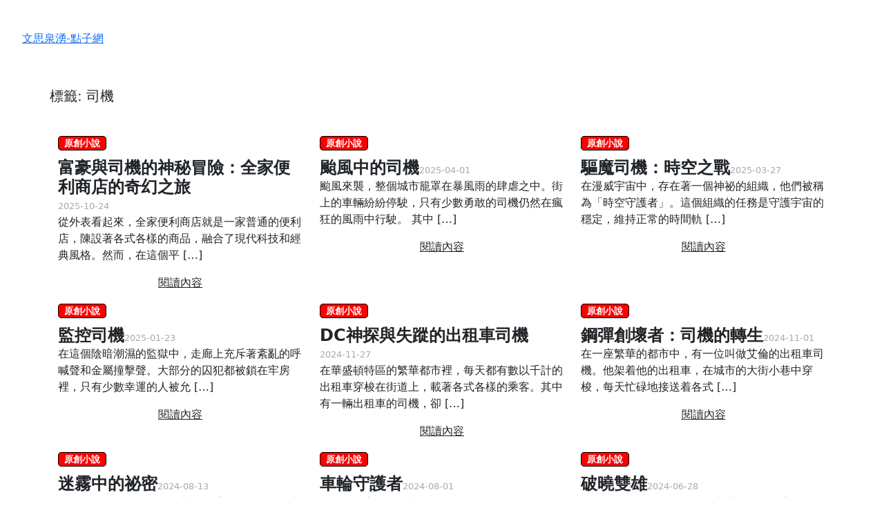

--- FILE ---
content_type: text/html; charset=UTF-8
request_url: https://www.idea-novel.work/archives/tag/%E5%8F%B8%E6%A9%9F
body_size: 14537
content:
<!DOCTYPE html>
<html lang="zh-TW">
<head>
	<meta charset="UTF-8" />
	<meta name="viewport" content="width=device-width, initial-scale=1" />
<meta name='robots' content='max-image-preview:large' />
<title>司機 &#8211; 文思泉湧-點子網</title>
<link rel='dns-prefetch' href='//cdn.taglite.com.tw' />
<link rel="alternate" type="application/rss+xml" title="訂閱《文思泉湧-點子網》&raquo; 資訊提供" href="https://www.idea-novel.work/feed" />
<link rel="alternate" type="application/rss+xml" title="訂閱《文思泉湧-點子網》&raquo; 留言的資訊提供" href="https://www.idea-novel.work/comments/feed" />
<link rel="alternate" type="application/rss+xml" title="訂閱《文思泉湧-點子網》&raquo; 標籤〈司機〉的資訊提供" href="https://www.idea-novel.work/archives/tag/%e5%8f%b8%e6%a9%9f/feed" />
<style id='wp-img-auto-sizes-contain-inline-css'>
img:is([sizes=auto i],[sizes^="auto," i]){contain-intrinsic-size:3000px 1500px}
/*# sourceURL=wp-img-auto-sizes-contain-inline-css */
</style>
<style id='wp-block-site-title-inline-css'>
.wp-block-site-title{box-sizing:border-box}.wp-block-site-title :where(a){color:inherit;font-family:inherit;font-size:inherit;font-style:inherit;font-weight:inherit;letter-spacing:inherit;line-height:inherit;text-decoration:inherit}
/*# sourceURL=https://www.idea-novel.work/wp-includes/blocks/site-title/style.min.css */
</style>
<style id='wp-block-group-inline-css'>
.wp-block-group{box-sizing:border-box}:where(.wp-block-group.wp-block-group-is-layout-constrained){position:relative}
/*# sourceURL=https://www.idea-novel.work/wp-includes/blocks/group/style.min.css */
</style>
<style id='wp-block-query-title-inline-css'>
.wp-block-query-title{box-sizing:border-box}
/*# sourceURL=https://www.idea-novel.work/wp-includes/blocks/query-title/style.min.css */
</style>
<style id='wp-block-paragraph-inline-css'>
.is-small-text{font-size:.875em}.is-regular-text{font-size:1em}.is-large-text{font-size:2.25em}.is-larger-text{font-size:3em}.has-drop-cap:not(:focus):first-letter{float:left;font-size:8.4em;font-style:normal;font-weight:100;line-height:.68;margin:.05em .1em 0 0;text-transform:uppercase}body.rtl .has-drop-cap:not(:focus):first-letter{float:none;margin-left:.1em}p.has-drop-cap.has-background{overflow:hidden}:root :where(p.has-background){padding:1.25em 2.375em}:where(p.has-text-color:not(.has-link-color)) a{color:inherit}p.has-text-align-left[style*="writing-mode:vertical-lr"],p.has-text-align-right[style*="writing-mode:vertical-rl"]{rotate:180deg}
/*# sourceURL=https://www.idea-novel.work/wp-includes/blocks/paragraph/style.min.css */
</style>
<style id='wp-block-query-pagination-inline-css'>
.wp-block-query-pagination.is-content-justification-space-between>.wp-block-query-pagination-next:last-of-type{margin-inline-start:auto}.wp-block-query-pagination.is-content-justification-space-between>.wp-block-query-pagination-previous:first-child{margin-inline-end:auto}.wp-block-query-pagination .wp-block-query-pagination-previous-arrow{display:inline-block;margin-right:1ch}.wp-block-query-pagination .wp-block-query-pagination-previous-arrow:not(.is-arrow-chevron){transform:scaleX(1)}.wp-block-query-pagination .wp-block-query-pagination-next-arrow{display:inline-block;margin-left:1ch}.wp-block-query-pagination .wp-block-query-pagination-next-arrow:not(.is-arrow-chevron){transform:scaleX(1)}.wp-block-query-pagination.aligncenter{justify-content:center}
/*# sourceURL=https://www.idea-novel.work/wp-includes/blocks/query-pagination/style.min.css */
</style>
<style id='taglite-recommend-inline-inline-css'>
#taglite-recommend ul{padding-left:1.2em;list-style:disc;}#taglite-recommend li{margin-bottom:0.5em;}#taglite-recommend h4{margin-bottom:0.3em;font-size:1.2em;}
#taglite-recommend ul {
    display: flex;
    flex-wrap: wrap;
    gap: 16px;
    padding-left: 0;
    margin: 0;
    list-style: none; /* 移除前面的點 */
}

#taglite-recommend li {
    flex: 1 1 calc(33.333% - 16px);
    box-sizing: border-box;
    background-color: #f9f9f9;
    border-radius: 8px;
    padding: 12px;
    text-align: center;
    box-shadow: 0 2px 6px rgba(0,0,0,0.1);
}

#taglite-recommend li a {
    display: block;
    text-decoration: none;
    color: #333;
    font-size: 0.95rem;
    line-height: 1.4;
}

#taglite-recommend li img {
    display: block;
    margin: 0 auto 8px;
    width: 100%;
    height: auto;
    max-height: 120px;
    object-fit: cover;
    border-radius: 4px;
}

/* 手機或窄螢幕下調整成 1~2 欄 */
@media (max-width: 768px) {
    #taglite-recommend li {
        flex: 1 1 calc(50% - 16px);
    }
}

@media (max-width: 480px) {
    #taglite-recommend li {
        flex: 1 1 100%;
    }
}
/*# sourceURL=taglite-recommend-inline-inline-css */
</style>
<style id='wp-block-library-inline-css'>
:root{--wp-block-synced-color:#7a00df;--wp-block-synced-color--rgb:122,0,223;--wp-bound-block-color:var(--wp-block-synced-color);--wp-editor-canvas-background:#ddd;--wp-admin-theme-color:#007cba;--wp-admin-theme-color--rgb:0,124,186;--wp-admin-theme-color-darker-10:#006ba1;--wp-admin-theme-color-darker-10--rgb:0,107,160.5;--wp-admin-theme-color-darker-20:#005a87;--wp-admin-theme-color-darker-20--rgb:0,90,135;--wp-admin-border-width-focus:2px}@media (min-resolution:192dpi){:root{--wp-admin-border-width-focus:1.5px}}.wp-element-button{cursor:pointer}:root .has-very-light-gray-background-color{background-color:#eee}:root .has-very-dark-gray-background-color{background-color:#313131}:root .has-very-light-gray-color{color:#eee}:root .has-very-dark-gray-color{color:#313131}:root .has-vivid-green-cyan-to-vivid-cyan-blue-gradient-background{background:linear-gradient(135deg,#00d084,#0693e3)}:root .has-purple-crush-gradient-background{background:linear-gradient(135deg,#34e2e4,#4721fb 50%,#ab1dfe)}:root .has-hazy-dawn-gradient-background{background:linear-gradient(135deg,#faaca8,#dad0ec)}:root .has-subdued-olive-gradient-background{background:linear-gradient(135deg,#fafae1,#67a671)}:root .has-atomic-cream-gradient-background{background:linear-gradient(135deg,#fdd79a,#004a59)}:root .has-nightshade-gradient-background{background:linear-gradient(135deg,#330968,#31cdcf)}:root .has-midnight-gradient-background{background:linear-gradient(135deg,#020381,#2874fc)}:root{--wp--preset--font-size--normal:16px;--wp--preset--font-size--huge:42px}.has-regular-font-size{font-size:1em}.has-larger-font-size{font-size:2.625em}.has-normal-font-size{font-size:var(--wp--preset--font-size--normal)}.has-huge-font-size{font-size:var(--wp--preset--font-size--huge)}.has-text-align-center{text-align:center}.has-text-align-left{text-align:left}.has-text-align-right{text-align:right}.has-fit-text{white-space:nowrap!important}#end-resizable-editor-section{display:none}.aligncenter{clear:both}.items-justified-left{justify-content:flex-start}.items-justified-center{justify-content:center}.items-justified-right{justify-content:flex-end}.items-justified-space-between{justify-content:space-between}.screen-reader-text{border:0;clip-path:inset(50%);height:1px;margin:-1px;overflow:hidden;padding:0;position:absolute;width:1px;word-wrap:normal!important}.screen-reader-text:focus{background-color:#ddd;clip-path:none;color:#444;display:block;font-size:1em;height:auto;left:5px;line-height:normal;padding:15px 23px 14px;text-decoration:none;top:5px;width:auto;z-index:100000}html :where(.has-border-color){border-style:solid}html :where([style*=border-top-color]){border-top-style:solid}html :where([style*=border-right-color]){border-right-style:solid}html :where([style*=border-bottom-color]){border-bottom-style:solid}html :where([style*=border-left-color]){border-left-style:solid}html :where([style*=border-width]){border-style:solid}html :where([style*=border-top-width]){border-top-style:solid}html :where([style*=border-right-width]){border-right-style:solid}html :where([style*=border-bottom-width]){border-bottom-style:solid}html :where([style*=border-left-width]){border-left-style:solid}html :where(img[class*=wp-image-]){height:auto;max-width:100%}:where(figure){margin:0 0 1em}html :where(.is-position-sticky){--wp-admin--admin-bar--position-offset:var(--wp-admin--admin-bar--height,0px)}@media screen and (max-width:600px){html :where(.is-position-sticky){--wp-admin--admin-bar--position-offset:0px}}
/*# sourceURL=/wp-includes/css/dist/block-library/common.min.css */
</style>
<style id='global-styles-inline-css'>
:root{--wp--preset--aspect-ratio--square: 1;--wp--preset--aspect-ratio--4-3: 4/3;--wp--preset--aspect-ratio--3-4: 3/4;--wp--preset--aspect-ratio--3-2: 3/2;--wp--preset--aspect-ratio--2-3: 2/3;--wp--preset--aspect-ratio--16-9: 16/9;--wp--preset--aspect-ratio--9-16: 9/16;--wp--preset--color--black: #000000;--wp--preset--color--cyan-bluish-gray: #abb8c3;--wp--preset--color--white: #ffffff;--wp--preset--color--pale-pink: #f78da7;--wp--preset--color--vivid-red: #cf2e2e;--wp--preset--color--luminous-vivid-orange: #ff6900;--wp--preset--color--luminous-vivid-amber: #fcb900;--wp--preset--color--light-green-cyan: #7bdcb5;--wp--preset--color--vivid-green-cyan: #00d084;--wp--preset--color--pale-cyan-blue: #8ed1fc;--wp--preset--color--vivid-cyan-blue: #0693e3;--wp--preset--color--vivid-purple: #9b51e0;--wp--preset--color--base: #ffffff;--wp--preset--color--contrast: #000000;--wp--preset--color--primary: #9DFF20;--wp--preset--color--secondary: #345C00;--wp--preset--color--tertiary: #F6F6F6;--wp--preset--gradient--vivid-cyan-blue-to-vivid-purple: linear-gradient(135deg,rgb(6,147,227) 0%,rgb(155,81,224) 100%);--wp--preset--gradient--light-green-cyan-to-vivid-green-cyan: linear-gradient(135deg,rgb(122,220,180) 0%,rgb(0,208,130) 100%);--wp--preset--gradient--luminous-vivid-amber-to-luminous-vivid-orange: linear-gradient(135deg,rgb(252,185,0) 0%,rgb(255,105,0) 100%);--wp--preset--gradient--luminous-vivid-orange-to-vivid-red: linear-gradient(135deg,rgb(255,105,0) 0%,rgb(207,46,46) 100%);--wp--preset--gradient--very-light-gray-to-cyan-bluish-gray: linear-gradient(135deg,rgb(238,238,238) 0%,rgb(169,184,195) 100%);--wp--preset--gradient--cool-to-warm-spectrum: linear-gradient(135deg,rgb(74,234,220) 0%,rgb(151,120,209) 20%,rgb(207,42,186) 40%,rgb(238,44,130) 60%,rgb(251,105,98) 80%,rgb(254,248,76) 100%);--wp--preset--gradient--blush-light-purple: linear-gradient(135deg,rgb(255,206,236) 0%,rgb(152,150,240) 100%);--wp--preset--gradient--blush-bordeaux: linear-gradient(135deg,rgb(254,205,165) 0%,rgb(254,45,45) 50%,rgb(107,0,62) 100%);--wp--preset--gradient--luminous-dusk: linear-gradient(135deg,rgb(255,203,112) 0%,rgb(199,81,192) 50%,rgb(65,88,208) 100%);--wp--preset--gradient--pale-ocean: linear-gradient(135deg,rgb(255,245,203) 0%,rgb(182,227,212) 50%,rgb(51,167,181) 100%);--wp--preset--gradient--electric-grass: linear-gradient(135deg,rgb(202,248,128) 0%,rgb(113,206,126) 100%);--wp--preset--gradient--midnight: linear-gradient(135deg,rgb(2,3,129) 0%,rgb(40,116,252) 100%);--wp--preset--font-size--small: clamp(0.875rem, 0.875rem + ((1vw - 0.2rem) * 0.227), 1rem);--wp--preset--font-size--medium: clamp(1rem, 1rem + ((1vw - 0.2rem) * 0.227), 1.125rem);--wp--preset--font-size--large: clamp(1.75rem, 1.75rem + ((1vw - 0.2rem) * 0.227), 1.875rem);--wp--preset--font-size--x-large: 2.25rem;--wp--preset--font-size--xx-large: clamp(4rem, 4rem + ((1vw - 0.2rem) * 10.909), 10rem);--wp--preset--font-family--dm-sans: "DM Sans", sans-serif;--wp--preset--font-family--ibm-plex-mono: 'IBM Plex Mono', monospace;--wp--preset--font-family--inter: "Inter", sans-serif;--wp--preset--font-family--system-font: -apple-system,BlinkMacSystemFont,"Segoe UI",Roboto,Oxygen-Sans,Ubuntu,Cantarell,"Helvetica Neue",sans-serif;--wp--preset--font-family--source-serif-pro: "Source Serif Pro", serif;--wp--preset--spacing--20: 0.44rem;--wp--preset--spacing--30: clamp(1.5rem, 5vw, 2rem);--wp--preset--spacing--40: clamp(1.8rem, 1.8rem + ((1vw - 0.48rem) * 2.885), 3rem);--wp--preset--spacing--50: clamp(2.5rem, 8vw, 4.5rem);--wp--preset--spacing--60: clamp(3.75rem, 10vw, 7rem);--wp--preset--spacing--70: clamp(5rem, 5.25rem + ((1vw - 0.48rem) * 9.096), 8rem);--wp--preset--spacing--80: clamp(7rem, 14vw, 11rem);--wp--preset--shadow--natural: 6px 6px 9px rgba(0, 0, 0, 0.2);--wp--preset--shadow--deep: 12px 12px 50px rgba(0, 0, 0, 0.4);--wp--preset--shadow--sharp: 6px 6px 0px rgba(0, 0, 0, 0.2);--wp--preset--shadow--outlined: 6px 6px 0px -3px rgb(255, 255, 255), 6px 6px rgb(0, 0, 0);--wp--preset--shadow--crisp: 6px 6px 0px rgb(0, 0, 0);}:root { --wp--style--global--content-size: 1080px;--wp--style--global--wide-size: 1200px; }:where(body) { margin: 0; }.wp-site-blocks { padding-top: var(--wp--style--root--padding-top); padding-bottom: var(--wp--style--root--padding-bottom); }.has-global-padding { padding-right: var(--wp--style--root--padding-right); padding-left: var(--wp--style--root--padding-left); }.has-global-padding > .alignfull { margin-right: calc(var(--wp--style--root--padding-right) * -1); margin-left: calc(var(--wp--style--root--padding-left) * -1); }.has-global-padding :where(:not(.alignfull.is-layout-flow) > .has-global-padding:not(.wp-block-block, .alignfull)) { padding-right: 0; padding-left: 0; }.has-global-padding :where(:not(.alignfull.is-layout-flow) > .has-global-padding:not(.wp-block-block, .alignfull)) > .alignfull { margin-left: 0; margin-right: 0; }.wp-site-blocks > .alignleft { float: left; margin-right: 2em; }.wp-site-blocks > .alignright { float: right; margin-left: 2em; }.wp-site-blocks > .aligncenter { justify-content: center; margin-left: auto; margin-right: auto; }:where(.wp-site-blocks) > * { margin-block-start: 1.5rem; margin-block-end: 0; }:where(.wp-site-blocks) > :first-child { margin-block-start: 0; }:where(.wp-site-blocks) > :last-child { margin-block-end: 0; }:root { --wp--style--block-gap: 1.5rem; }:root :where(.is-layout-flow) > :first-child{margin-block-start: 0;}:root :where(.is-layout-flow) > :last-child{margin-block-end: 0;}:root :where(.is-layout-flow) > *{margin-block-start: 1.5rem;margin-block-end: 0;}:root :where(.is-layout-constrained) > :first-child{margin-block-start: 0;}:root :where(.is-layout-constrained) > :last-child{margin-block-end: 0;}:root :where(.is-layout-constrained) > *{margin-block-start: 1.5rem;margin-block-end: 0;}:root :where(.is-layout-flex){gap: 1.5rem;}:root :where(.is-layout-grid){gap: 1.5rem;}.is-layout-flow > .alignleft{float: left;margin-inline-start: 0;margin-inline-end: 2em;}.is-layout-flow > .alignright{float: right;margin-inline-start: 2em;margin-inline-end: 0;}.is-layout-flow > .aligncenter{margin-left: auto !important;margin-right: auto !important;}.is-layout-constrained > .alignleft{float: left;margin-inline-start: 0;margin-inline-end: 2em;}.is-layout-constrained > .alignright{float: right;margin-inline-start: 2em;margin-inline-end: 0;}.is-layout-constrained > .aligncenter{margin-left: auto !important;margin-right: auto !important;}.is-layout-constrained > :where(:not(.alignleft):not(.alignright):not(.alignfull)){max-width: var(--wp--style--global--content-size);margin-left: auto !important;margin-right: auto !important;}.is-layout-constrained > .alignwide{max-width: var(--wp--style--global--wide-size);}body .is-layout-flex{display: flex;}.is-layout-flex{flex-wrap: wrap;align-items: center;}.is-layout-flex > :is(*, div){margin: 0;}body .is-layout-grid{display: grid;}.is-layout-grid > :is(*, div){margin: 0;}body{background-color: var(--wp--preset--color--base);color: var(--wp--preset--color--contrast);font-family: var(--wp--preset--font-family--system-font);font-size: var(--wp--preset--font-size--medium);line-height: 1.6;--wp--style--root--padding-top: var(--wp--preset--spacing--40);--wp--style--root--padding-right: var(--wp--preset--spacing--30);--wp--style--root--padding-bottom: var(--wp--preset--spacing--40);--wp--style--root--padding-left: var(--wp--preset--spacing--30);}a:where(:not(.wp-element-button)){color: var(--wp--preset--color--contrast);text-decoration: underline;}:root :where(a:where(:not(.wp-element-button)):hover){text-decoration: none;}:root :where(a:where(:not(.wp-element-button)):focus){text-decoration: underline dashed;}:root :where(a:where(:not(.wp-element-button)):active){color: var(--wp--preset--color--secondary);text-decoration: none;}h1, h2, h3, h4, h5, h6{font-weight: 400;line-height: 1.4;}h1{font-size: clamp(2.032rem, 2.032rem + ((1vw - 0.2rem) * 2.896), 3.625rem);line-height: 1.2;}h2{font-size: clamp(2.625rem, calc(2.625rem + ((1vw - 0.48rem) * 8.4135)), 3.25rem);line-height: 1.2;}h3{font-size: var(--wp--preset--font-size--x-large);}h4{font-size: var(--wp--preset--font-size--large);}h5{font-size: var(--wp--preset--font-size--medium);font-weight: 700;text-transform: uppercase;}h6{font-size: var(--wp--preset--font-size--medium);text-transform: uppercase;}:root :where(.wp-element-button, .wp-block-button__link){background-color: var(--wp--preset--color--primary);border-radius: 0;border-width: 0;color: var(--wp--preset--color--contrast);font-family: inherit;font-size: inherit;font-style: inherit;font-weight: inherit;letter-spacing: inherit;line-height: inherit;padding-top: calc(0.667em + 2px);padding-right: calc(1.333em + 2px);padding-bottom: calc(0.667em + 2px);padding-left: calc(1.333em + 2px);text-decoration: none;text-transform: inherit;}:root :where(.wp-element-button:visited, .wp-block-button__link:visited){color: var(--wp--preset--color--contrast);}:root :where(.wp-element-button:hover, .wp-block-button__link:hover){background-color: var(--wp--preset--color--contrast);color: var(--wp--preset--color--base);}:root :where(.wp-element-button:focus, .wp-block-button__link:focus){background-color: var(--wp--preset--color--contrast);color: var(--wp--preset--color--base);}:root :where(.wp-element-button:active, .wp-block-button__link:active){background-color: var(--wp--preset--color--secondary);color: var(--wp--preset--color--base);}.has-black-color{color: var(--wp--preset--color--black) !important;}.has-cyan-bluish-gray-color{color: var(--wp--preset--color--cyan-bluish-gray) !important;}.has-white-color{color: var(--wp--preset--color--white) !important;}.has-pale-pink-color{color: var(--wp--preset--color--pale-pink) !important;}.has-vivid-red-color{color: var(--wp--preset--color--vivid-red) !important;}.has-luminous-vivid-orange-color{color: var(--wp--preset--color--luminous-vivid-orange) !important;}.has-luminous-vivid-amber-color{color: var(--wp--preset--color--luminous-vivid-amber) !important;}.has-light-green-cyan-color{color: var(--wp--preset--color--light-green-cyan) !important;}.has-vivid-green-cyan-color{color: var(--wp--preset--color--vivid-green-cyan) !important;}.has-pale-cyan-blue-color{color: var(--wp--preset--color--pale-cyan-blue) !important;}.has-vivid-cyan-blue-color{color: var(--wp--preset--color--vivid-cyan-blue) !important;}.has-vivid-purple-color{color: var(--wp--preset--color--vivid-purple) !important;}.has-base-color{color: var(--wp--preset--color--base) !important;}.has-contrast-color{color: var(--wp--preset--color--contrast) !important;}.has-primary-color{color: var(--wp--preset--color--primary) !important;}.has-secondary-color{color: var(--wp--preset--color--secondary) !important;}.has-tertiary-color{color: var(--wp--preset--color--tertiary) !important;}.has-black-background-color{background-color: var(--wp--preset--color--black) !important;}.has-cyan-bluish-gray-background-color{background-color: var(--wp--preset--color--cyan-bluish-gray) !important;}.has-white-background-color{background-color: var(--wp--preset--color--white) !important;}.has-pale-pink-background-color{background-color: var(--wp--preset--color--pale-pink) !important;}.has-vivid-red-background-color{background-color: var(--wp--preset--color--vivid-red) !important;}.has-luminous-vivid-orange-background-color{background-color: var(--wp--preset--color--luminous-vivid-orange) !important;}.has-luminous-vivid-amber-background-color{background-color: var(--wp--preset--color--luminous-vivid-amber) !important;}.has-light-green-cyan-background-color{background-color: var(--wp--preset--color--light-green-cyan) !important;}.has-vivid-green-cyan-background-color{background-color: var(--wp--preset--color--vivid-green-cyan) !important;}.has-pale-cyan-blue-background-color{background-color: var(--wp--preset--color--pale-cyan-blue) !important;}.has-vivid-cyan-blue-background-color{background-color: var(--wp--preset--color--vivid-cyan-blue) !important;}.has-vivid-purple-background-color{background-color: var(--wp--preset--color--vivid-purple) !important;}.has-base-background-color{background-color: var(--wp--preset--color--base) !important;}.has-contrast-background-color{background-color: var(--wp--preset--color--contrast) !important;}.has-primary-background-color{background-color: var(--wp--preset--color--primary) !important;}.has-secondary-background-color{background-color: var(--wp--preset--color--secondary) !important;}.has-tertiary-background-color{background-color: var(--wp--preset--color--tertiary) !important;}.has-black-border-color{border-color: var(--wp--preset--color--black) !important;}.has-cyan-bluish-gray-border-color{border-color: var(--wp--preset--color--cyan-bluish-gray) !important;}.has-white-border-color{border-color: var(--wp--preset--color--white) !important;}.has-pale-pink-border-color{border-color: var(--wp--preset--color--pale-pink) !important;}.has-vivid-red-border-color{border-color: var(--wp--preset--color--vivid-red) !important;}.has-luminous-vivid-orange-border-color{border-color: var(--wp--preset--color--luminous-vivid-orange) !important;}.has-luminous-vivid-amber-border-color{border-color: var(--wp--preset--color--luminous-vivid-amber) !important;}.has-light-green-cyan-border-color{border-color: var(--wp--preset--color--light-green-cyan) !important;}.has-vivid-green-cyan-border-color{border-color: var(--wp--preset--color--vivid-green-cyan) !important;}.has-pale-cyan-blue-border-color{border-color: var(--wp--preset--color--pale-cyan-blue) !important;}.has-vivid-cyan-blue-border-color{border-color: var(--wp--preset--color--vivid-cyan-blue) !important;}.has-vivid-purple-border-color{border-color: var(--wp--preset--color--vivid-purple) !important;}.has-base-border-color{border-color: var(--wp--preset--color--base) !important;}.has-contrast-border-color{border-color: var(--wp--preset--color--contrast) !important;}.has-primary-border-color{border-color: var(--wp--preset--color--primary) !important;}.has-secondary-border-color{border-color: var(--wp--preset--color--secondary) !important;}.has-tertiary-border-color{border-color: var(--wp--preset--color--tertiary) !important;}.has-vivid-cyan-blue-to-vivid-purple-gradient-background{background: var(--wp--preset--gradient--vivid-cyan-blue-to-vivid-purple) !important;}.has-light-green-cyan-to-vivid-green-cyan-gradient-background{background: var(--wp--preset--gradient--light-green-cyan-to-vivid-green-cyan) !important;}.has-luminous-vivid-amber-to-luminous-vivid-orange-gradient-background{background: var(--wp--preset--gradient--luminous-vivid-amber-to-luminous-vivid-orange) !important;}.has-luminous-vivid-orange-to-vivid-red-gradient-background{background: var(--wp--preset--gradient--luminous-vivid-orange-to-vivid-red) !important;}.has-very-light-gray-to-cyan-bluish-gray-gradient-background{background: var(--wp--preset--gradient--very-light-gray-to-cyan-bluish-gray) !important;}.has-cool-to-warm-spectrum-gradient-background{background: var(--wp--preset--gradient--cool-to-warm-spectrum) !important;}.has-blush-light-purple-gradient-background{background: var(--wp--preset--gradient--blush-light-purple) !important;}.has-blush-bordeaux-gradient-background{background: var(--wp--preset--gradient--blush-bordeaux) !important;}.has-luminous-dusk-gradient-background{background: var(--wp--preset--gradient--luminous-dusk) !important;}.has-pale-ocean-gradient-background{background: var(--wp--preset--gradient--pale-ocean) !important;}.has-electric-grass-gradient-background{background: var(--wp--preset--gradient--electric-grass) !important;}.has-midnight-gradient-background{background: var(--wp--preset--gradient--midnight) !important;}.has-small-font-size{font-size: var(--wp--preset--font-size--small) !important;}.has-medium-font-size{font-size: var(--wp--preset--font-size--medium) !important;}.has-large-font-size{font-size: var(--wp--preset--font-size--large) !important;}.has-x-large-font-size{font-size: var(--wp--preset--font-size--x-large) !important;}.has-xx-large-font-size{font-size: var(--wp--preset--font-size--xx-large) !important;}.has-dm-sans-font-family{font-family: var(--wp--preset--font-family--dm-sans) !important;}.has-ibm-plex-mono-font-family{font-family: var(--wp--preset--font-family--ibm-plex-mono) !important;}.has-inter-font-family{font-family: var(--wp--preset--font-family--inter) !important;}.has-system-font-font-family{font-family: var(--wp--preset--font-family--system-font) !important;}.has-source-serif-pro-font-family{font-family: var(--wp--preset--font-family--source-serif-pro) !important;}
:root :where(.wp-block-query-pagination){font-size: var(--wp--preset--font-size--small);font-weight: 400;}
:root :where(.wp-block-query-pagination a:where(:not(.wp-element-button))){text-decoration: none;}
:root :where(.wp-block-query-pagination a:where(:not(.wp-element-button)):hover){text-decoration: underline;}
:root :where(.wp-block-site-title){font-size: var(--wp--preset--font-size--medium);font-weight: normal;line-height: 1.4;}
:root :where(.wp-block-site-title a:where(:not(.wp-element-button))){text-decoration: none;}
:root :where(.wp-block-site-title a:where(:not(.wp-element-button)):hover){text-decoration: underline;}
:root :where(.wp-block-site-title a:where(:not(.wp-element-button)):focus){text-decoration: underline dashed;}
:root :where(.wp-block-site-title a:where(:not(.wp-element-button)):active){color: var(--wp--preset--color--secondary);text-decoration: none;}
/*# sourceURL=global-styles-inline-css */
</style>
<style id='core-block-supports-inline-css'>
.wp-container-core-group-is-layout-45f8d3fc{justify-content:space-between;}.wp-container-core-query-pagination-is-layout-b2891da8{justify-content:space-between;}
/*# sourceURL=core-block-supports-inline-css */
</style>
<style id='wp-block-template-skip-link-inline-css'>

		.skip-link.screen-reader-text {
			border: 0;
			clip-path: inset(50%);
			height: 1px;
			margin: -1px;
			overflow: hidden;
			padding: 0;
			position: absolute !important;
			width: 1px;
			word-wrap: normal !important;
		}

		.skip-link.screen-reader-text:focus {
			background-color: #eee;
			clip-path: none;
			color: #444;
			display: block;
			font-size: 1em;
			height: auto;
			left: 5px;
			line-height: normal;
			padding: 15px 23px 14px;
			text-decoration: none;
			top: 5px;
			width: auto;
			z-index: 100000;
		}
/*# sourceURL=wp-block-template-skip-link-inline-css */
</style>
<script src="https://api.taglite.com.tw/core.js?ver=1" id="taglite-core-js"></script>
<link rel="https://api.w.org/" href="https://www.idea-novel.work/wp-json/" /><link rel="alternate" title="JSON" type="application/json" href="https://www.idea-novel.work/wp-json/wp/v2/tags/49" /><link rel="EditURI" type="application/rsd+xml" title="RSD" href="https://www.idea-novel.work/xmlrpc.php?rsd" />
<meta name="generator" content="WordPress 6.9" />
<meta name="keywords" content="司機">
<script>
				window.DEBUG = true; // 或將 DEBUG 改為從 window 讀取
				</script>
<script src="https://code.jquery.com/jquery-3.6.0.min.js"></script>
<link href="https://cdn.jsdelivr.net/npm/bootstrap@5.0.2/dist/css/bootstrap.min.css" rel="stylesheet" integrity="sha384-EVSTQN3/azprG1Anm3QDgpJLIm9Nao0Yz1ztcQTwFspd3yD65VohhpuuCOmLASjC" crossorigin="anonymous">
<script async src="https://pagead2.googlesyndication.com/pagead/js/adsbygoogle.js?client=ca-pub-7878687076966272" crossorigin="anonymous"></script>
<style class='wp-fonts-local'>
@font-face{font-family:"DM Sans";font-style:normal;font-weight:400;font-display:fallback;src:url('https://www.idea-novel.work/wp-content/themes/idea_novel/assets/fonts/dm-sans/DMSans-Regular.woff2') format('woff2');font-stretch:normal;}
@font-face{font-family:"DM Sans";font-style:italic;font-weight:400;font-display:fallback;src:url('https://www.idea-novel.work/wp-content/themes/idea_novel/assets/fonts/dm-sans/DMSans-Regular-Italic.woff2') format('woff2');font-stretch:normal;}
@font-face{font-family:"DM Sans";font-style:normal;font-weight:700;font-display:fallback;src:url('https://www.idea-novel.work/wp-content/themes/idea_novel/assets/fonts/dm-sans/DMSans-Bold.woff2') format('woff2');font-stretch:normal;}
@font-face{font-family:"DM Sans";font-style:italic;font-weight:700;font-display:fallback;src:url('https://www.idea-novel.work/wp-content/themes/idea_novel/assets/fonts/dm-sans/DMSans-Bold-Italic.woff2') format('woff2');font-stretch:normal;}
@font-face{font-family:"IBM Plex Mono";font-style:normal;font-weight:300;font-display:block;src:url('https://www.idea-novel.work/wp-content/themes/idea_novel/assets/fonts/ibm-plex-mono/IBMPlexMono-Light.woff2') format('woff2');font-stretch:normal;}
@font-face{font-family:"IBM Plex Mono";font-style:normal;font-weight:400;font-display:block;src:url('https://www.idea-novel.work/wp-content/themes/idea_novel/assets/fonts/ibm-plex-mono/IBMPlexMono-Regular.woff2') format('woff2');font-stretch:normal;}
@font-face{font-family:"IBM Plex Mono";font-style:italic;font-weight:400;font-display:block;src:url('https://www.idea-novel.work/wp-content/themes/idea_novel/assets/fonts/ibm-plex-mono/IBMPlexMono-Italic.woff2') format('woff2');font-stretch:normal;}
@font-face{font-family:"IBM Plex Mono";font-style:normal;font-weight:700;font-display:block;src:url('https://www.idea-novel.work/wp-content/themes/idea_novel/assets/fonts/ibm-plex-mono/IBMPlexMono-Bold.woff2') format('woff2');font-stretch:normal;}
@font-face{font-family:Inter;font-style:normal;font-weight:200 900;font-display:fallback;src:url('https://www.idea-novel.work/wp-content/themes/idea_novel/assets/fonts/inter/Inter-VariableFont_slnt,wght.ttf') format('truetype');font-stretch:normal;}
@font-face{font-family:"Source Serif Pro";font-style:normal;font-weight:200 900;font-display:fallback;src:url('https://www.idea-novel.work/wp-content/themes/idea_novel/assets/fonts/source-serif-pro/SourceSerif4Variable-Roman.ttf.woff2') format('woff2');font-stretch:normal;}
@font-face{font-family:"Source Serif Pro";font-style:italic;font-weight:200 900;font-display:fallback;src:url('https://www.idea-novel.work/wp-content/themes/idea_novel/assets/fonts/source-serif-pro/SourceSerif4Variable-Italic.ttf.woff2') format('woff2');font-stretch:normal;}
</style>
</head>

<body class="archive tag tag-49 wp-embed-responsive wp-theme-idea_novel">

<div class="wp-site-blocks"><style>
	main img {
    	max-width: 100%;
	}
	.taxonomy-category{
		margin-bottom: 10px;
	}
	.taxonomy-category a{
		text-decoration: none; 
		color: #FFFFFF;
		background: #FF0000;
		border: 1px #000000 solid;
		border-radius: 5px;
		padding: 2px 8px;
		font-size: 0.8rem;
		margin-right: 4px;
		font-weight: bold;
	}
	.wp-block-post-title{
		display: inline-block;
		margin: 0rem;
		font-weight: bold;
		font-size: 1.5rem;
	}
	.wp-block-post-date {
		color: #AAAAAA;
		font-size: 0.8rem;
		display: inline-block;
	}
	li.wp-block-post{
		min-height: 300px;
		border-bottom: 1px #000000 solid;
		max-height: 400px;
    	overflow: hidden;
	}
	.wp-block-post-excerpt__more-text {
		margin-top: 10px;
		text-align: center;
	}
</style>
<header class="wp-block-template-part"><style>
	main {
		max-width: 1200px;
		margin: auto;
	}
</style>

<div class="wp-block-group has-global-padding is-layout-constrained wp-block-group-is-layout-constrained">
	
	<div class="wp-block-group alignwide is-content-justification-space-between is-layout-flex wp-container-core-group-is-layout-45f8d3fc wp-block-group-is-layout-flex" style="padding-bottom:var(--wp--preset--spacing--40)">
		<p class="wp-block-site-title"><a href="https://www.idea-novel.work" target="_self" rel="home">文思泉湧-點子網</a></p>
	</div>
	
</div>
</header>


<main class="wp-block-group has-global-padding is-layout-constrained wp-block-group-is-layout-constrained" style="margin-bottom:var(--wp--preset--spacing--50)">
	<h5 style="margin-bottom:var(--wp--preset--spacing--40);" class="alignwide wp-block-query-title">標籤: <span>司機</span></h5>

	
	<div class="wp-block-query alignwide is-layout-flow wp-block-query-is-layout-flow">
		<div class="container"><div class="wp-block-post-template row"><div class="wp-post wp-block-post post-5693 post type-post status-publish format-standard hentry category-original-novel tag-44 tag-84 tag-49 tag-27 tag-6 col-md-6 col-lg-4"><div class="taxonomy-category wp-block-post-terms has-small-font-size"><a href="https://www.idea-novel.work/archives/category/original-novel" rel="tag">原創小說</a></div><h4 class="wp-block-post-title"><a href="https://www.idea-novel.work/archives/5693" class="link-dark text-decoration-none" target="_self">富豪與司機的神秘冒險：全家便利商店的奇幻之旅</a></h4><div class="wp-block-post-date"><time datetime="2025-10-24">2025-10-24</time></div><div class="wp-block-post-excerpt"><p class="wp-block-post-excerpt__excerpt">從外表看起來，全家便利商店就是一家普通的便利店，陳設著各式各樣的商品，融合了現代科技和經典風格。然而，在這個平 [&hellip;]</p><p class="wp-block-post-excerpt__more-text"><a class="wp-block-post-excerpt__more-link link-dark" href="https://www.idea-novel.work/archives/5693">閱讀內容</a></p></div></div><div class="wp-post wp-block-post post-4931 post type-post status-publish format-standard hentry category-original-novel tag-44 tag-49 tag-38 tag-110 col-md-6 col-lg-4"><div class="taxonomy-category wp-block-post-terms has-small-font-size"><a href="https://www.idea-novel.work/archives/category/original-novel" rel="tag">原創小說</a></div><h4 class="wp-block-post-title"><a href="https://www.idea-novel.work/archives/4931" class="link-dark text-decoration-none" target="_self">颱風中的司機</a></h4><div class="wp-block-post-date"><time datetime="2025-04-01">2025-04-01</time></div><div class="wp-block-post-excerpt"><p class="wp-block-post-excerpt__excerpt">颱風來襲，整個城市籠罩在暴風雨的肆虐之中。街上的車輛紛紛停駛，只有少數勇敢的司機仍然在瘋狂的風雨中行駛。 其中 [&hellip;]</p><p class="wp-block-post-excerpt__more-text"><a class="wp-block-post-excerpt__more-link link-dark" href="https://www.idea-novel.work/archives/4931">閱讀內容</a></p></div></div><div class="wp-post wp-block-post post-4920 post type-post status-publish format-standard hentry category-original-novel tag-49 tag-92 tag-science-fiction col-md-6 col-lg-4"><div class="taxonomy-category wp-block-post-terms has-small-font-size"><a href="https://www.idea-novel.work/archives/category/original-novel" rel="tag">原創小說</a></div><h4 class="wp-block-post-title"><a href="https://www.idea-novel.work/archives/4920" class="link-dark text-decoration-none" target="_self">驅魔司機：時空之戰</a></h4><div class="wp-block-post-date"><time datetime="2025-03-27">2025-03-27</time></div><div class="wp-block-post-excerpt"><p class="wp-block-post-excerpt__excerpt">在漫威宇宙中，存在著一個神祕的組織，他們被稱為「時空守護者」。這個組織的任務是守護宇宙的穩定，維持正常的時間軌 [&hellip;]</p><p class="wp-block-post-excerpt__more-text"><a class="wp-block-post-excerpt__more-link link-dark" href="https://www.idea-novel.work/archives/4920">閱讀內容</a></p></div></div><div class="wp-post wp-block-post post-4770 post type-post status-publish format-standard hentry category-original-novel tag-44 tag-49 tag-28 tag-8 col-md-6 col-lg-4"><div class="taxonomy-category wp-block-post-terms has-small-font-size"><a href="https://www.idea-novel.work/archives/category/original-novel" rel="tag">原創小說</a></div><h4 class="wp-block-post-title"><a href="https://www.idea-novel.work/archives/4770" class="link-dark text-decoration-none" target="_self">監控司機</a></h4><div class="wp-block-post-date"><time datetime="2025-01-23">2025-01-23</time></div><div class="wp-block-post-excerpt"><p class="wp-block-post-excerpt__excerpt">在這個陰暗潮濕的監獄中，走廊上充斥著紊亂的呼喊聲和金屬撞擊聲。大部分的囚犯都被鎖在牢房裡，只有少數幸運的人被允 [&hellip;]</p><p class="wp-block-post-excerpt__more-text"><a class="wp-block-post-excerpt__more-link link-dark" href="https://www.idea-novel.work/archives/4770">閱讀內容</a></p></div></div><div class="wp-post wp-block-post post-4644 post type-post status-publish format-standard hentry category-original-novel tag-dc tag-44 tag-49 tag-6 col-md-6 col-lg-4"><div class="taxonomy-category wp-block-post-terms has-small-font-size"><a href="https://www.idea-novel.work/archives/category/original-novel" rel="tag">原創小說</a></div><h4 class="wp-block-post-title"><a href="https://www.idea-novel.work/archives/4644" class="link-dark text-decoration-none" target="_self">DC神探與失蹤的出租車司機</a></h4><div class="wp-block-post-date"><time datetime="2024-11-27">2024-11-27</time></div><div class="wp-block-post-excerpt"><p class="wp-block-post-excerpt__excerpt">在華盛頓特區的繁華都市裡，每天都有數以千計的出租車穿梭在街道上，載著各式各樣的乘客。其中有一輛出租車的司機，卻 [&hellip;]</p><p class="wp-block-post-excerpt__more-text"><a class="wp-block-post-excerpt__more-link link-dark" href="https://www.idea-novel.work/archives/4644">閱讀內容</a></p></div></div><div class="wp-post wp-block-post post-4603 post type-post status-publish format-standard hentry category-original-novel tag-44 tag-49 tag-8 tag-45 col-md-6 col-lg-4"><div class="taxonomy-category wp-block-post-terms has-small-font-size"><a href="https://www.idea-novel.work/archives/category/original-novel" rel="tag">原創小說</a></div><h4 class="wp-block-post-title"><a href="https://www.idea-novel.work/archives/4603" class="link-dark text-decoration-none" target="_self">鋼彈創壞者：司機的轉生</a></h4><div class="wp-block-post-date"><time datetime="2024-11-01">2024-11-01</time></div><div class="wp-block-post-excerpt"><p class="wp-block-post-excerpt__excerpt">在一座繁華的都市中，有一位叫做艾倫的出租車司機。他架着他的出租車，在城市的大街小巷中穿梭，每天忙碌地接送着各式 [&hellip;]</p><p class="wp-block-post-excerpt__more-text"><a class="wp-block-post-excerpt__more-link link-dark" href="https://www.idea-novel.work/archives/4603">閱讀內容</a></p></div></div><div class="wp-post wp-block-post post-4468 post type-post status-publish format-standard hentry category-original-novel tag-44 tag-77 tag-49 tag-94 col-md-6 col-lg-4"><div class="taxonomy-category wp-block-post-terms has-small-font-size"><a href="https://www.idea-novel.work/archives/category/original-novel" rel="tag">原創小說</a></div><h4 class="wp-block-post-title"><a href="https://www.idea-novel.work/archives/4468" class="link-dark text-decoration-none" target="_self">迷霧中的祕密</a></h4><div class="wp-block-post-date"><time datetime="2024-08-13">2024-08-13</time></div><div class="wp-block-post-excerpt"><p class="wp-block-post-excerpt__excerpt">司機湯姆在一個下雨天開著他的計程車行駛在城市的街道上，突然接到一通奇怪的委託，要去公園接一位神秘的記者。湯姆心 [&hellip;]</p><p class="wp-block-post-excerpt__more-text"><a class="wp-block-post-excerpt__more-link link-dark" href="https://www.idea-novel.work/archives/4468">閱讀內容</a></p></div></div><div class="wp-post wp-block-post post-4449 post type-post status-publish format-standard hentry category-original-novel tag-55 tag-26 tag-49 tag-science-fiction col-md-6 col-lg-4"><div class="taxonomy-category wp-block-post-terms has-small-font-size"><a href="https://www.idea-novel.work/archives/category/original-novel" rel="tag">原創小說</a></div><h4 class="wp-block-post-title"><a href="https://www.idea-novel.work/archives/4449" class="link-dark text-decoration-none" target="_self">車輪守護者</a></h4><div class="wp-block-post-date"><time datetime="2024-08-01">2024-08-01</time></div><div class="wp-block-post-excerpt"><p class="wp-block-post-excerpt__excerpt">在古羅馬帝國的東部邊疆，有一個神秘的組織，他們被稱為「車輪守護者」。這些車輪守護者是一群精通技巧的駕馭者，他們 [&hellip;]</p><p class="wp-block-post-excerpt__more-text"><a class="wp-block-post-excerpt__more-link link-dark" href="https://www.idea-novel.work/archives/4449">閱讀內容</a></p></div></div><div class="wp-post wp-block-post post-4380 post type-post status-publish format-standard hentry category-original-novel tag-49 tag-13 tag-81 tag-69 tag-6 col-md-6 col-lg-4"><div class="taxonomy-category wp-block-post-terms has-small-font-size"><a href="https://www.idea-novel.work/archives/category/original-novel" rel="tag">原創小說</a></div><h4 class="wp-block-post-title"><a href="https://www.idea-novel.work/archives/4380" class="link-dark text-decoration-none" target="_self">破曉雙雄</a></h4><div class="wp-block-post-date"><time datetime="2024-06-28">2024-06-28</time></div><div class="wp-block-post-excerpt"><p class="wp-block-post-excerpt__excerpt">在遠古的戰國時代，大地上充滿了神秘與魔法。在希臘神話中，眾神與巨人、海怪戰鬥，勇士和魔法師充斥著整個大陸。在這 [&hellip;]</p><p class="wp-block-post-excerpt__more-text"><a class="wp-block-post-excerpt__more-link link-dark" href="https://www.idea-novel.work/archives/4380">閱讀內容</a></p></div></div><div class="wp-post wp-block-post post-4350 post type-post status-publish format-standard hentry category-original-novel tag-49 tag-13 tag-78 tag-8 tag-45 col-md-6 col-lg-4"><div class="taxonomy-category wp-block-post-terms has-small-font-size"><a href="https://www.idea-novel.work/archives/category/original-novel" rel="tag">原創小說</a></div><h4 class="wp-block-post-title"><a href="https://www.idea-novel.work/archives/4350" class="link-dark text-decoration-none" target="_self">鋼彈創壞者之司機與空服員的奇幻轉生</a></h4><div class="wp-block-post-date"><time datetime="2024-06-14">2024-06-14</time></div><div class="wp-block-post-excerpt"><p class="wp-block-post-excerpt__excerpt">在一個充滿科技與機械的世界裡，人類生活在高度發達的文明之中。這個世界的主要戰爭工具是鋼彈，一種可以變形並操控的 [&hellip;]</p><p class="wp-block-post-excerpt__more-text"><a class="wp-block-post-excerpt__more-link link-dark" href="https://www.idea-novel.work/archives/4350">閱讀內容</a></p></div></div><div class="wp-post wp-block-post post-4341 post type-post status-publish format-standard hentry category-original-novel tag-37 tag-49 tag-science-fiction col-md-6 col-lg-4"><div class="taxonomy-category wp-block-post-terms has-small-font-size"><a href="https://www.idea-novel.work/archives/category/original-novel" rel="tag">原創小說</a></div><h4 class="wp-block-post-title"><a href="https://www.idea-novel.work/archives/4341" class="link-dark text-decoration-none" target="_self">三國司機傳奇</a></h4><div class="wp-block-post-date"><time datetime="2024-06-12">2024-06-12</time></div><div class="wp-block-post-excerpt"><p class="wp-block-post-excerpt__excerpt">三國時代，戰火連年，兵荒馬亂的年代讓人們的生活變得困苦不堪。在這個動盪的時期，有一位傳奇的司機崔子豪，他的存在 [&hellip;]</p><p class="wp-block-post-excerpt__more-text"><a class="wp-block-post-excerpt__more-link link-dark" href="https://www.idea-novel.work/archives/4341">閱讀內容</a></p></div></div><div class="wp-post wp-block-post post-4302 post type-post status-publish format-standard hentry category-original-novel tag-49 tag-13 tag-53 tag-76 tag-science-fiction col-md-6 col-lg-4"><div class="taxonomy-category wp-block-post-terms has-small-font-size"><a href="https://www.idea-novel.work/archives/category/original-novel" rel="tag">原創小說</a></div><h4 class="wp-block-post-title"><a href="https://www.idea-novel.work/archives/4302" class="link-dark text-decoration-none" target="_self">幻影忍者與時空司機</a></h4><div class="wp-block-post-date"><time datetime="2024-05-18">2024-05-18</time></div><div class="wp-block-post-excerpt"><p class="wp-block-post-excerpt__excerpt">在一個充滿神奇與魔法的異世界中，存在著一群受訓於神秘忍者學校的精英，他們被稱為“幻影忍者”。這些忍者擁有超凡的 [&hellip;]</p><p class="wp-block-post-excerpt__more-text"><a class="wp-block-post-excerpt__more-link link-dark" href="https://www.idea-novel.work/archives/4302">閱讀內容</a></p></div></div><div class="wp-post wp-block-post post-4039 post type-post status-publish format-standard hentry category-original-novel tag-55 tag-49 tag-66 col-md-6 col-lg-4"><div class="taxonomy-category wp-block-post-terms has-small-font-size"><a href="https://www.idea-novel.work/archives/category/original-novel" rel="tag">原創小說</a></div><h4 class="wp-block-post-title"><a href="https://www.idea-novel.work/archives/4039" class="link-dark text-decoration-none" target="_self">超速之門</a></h4><div class="wp-block-post-date"><time datetime="2024-01-02">2024-01-02</time></div><div class="wp-block-post-excerpt"><p class="wp-block-post-excerpt__excerpt">在城市的一個角落，有一家名為「大潤發」的購物中心。這裡是人們購物的天堂，也是生活的繁華之地。然而，在這座購物中 [&hellip;]</p><p class="wp-block-post-excerpt__more-text"><a class="wp-block-post-excerpt__more-link link-dark" href="https://www.idea-novel.work/archives/4039">閱讀內容</a></p></div></div><div class="wp-post wp-block-post post-3980 post type-post status-publish format-standard hentry category-original-novel tag-44 tag-49 tag-56 tag-70 tag-8 col-md-6 col-lg-4"><div class="taxonomy-category wp-block-post-terms has-small-font-size"><a href="https://www.idea-novel.work/archives/category/original-novel" rel="tag">原創小說</a></div><h4 class="wp-block-post-title"><a href="https://www.idea-novel.work/archives/3980" class="link-dark text-decoration-none" target="_self">時光轉生偵探</a></h4><div class="wp-block-post-date"><time datetime="2023-12-27">2023-12-27</time></div><div class="wp-block-post-excerpt"><p class="wp-block-post-excerpt__excerpt">在這個充滿現代科技的都市中，有一位宅男偵探，名叫艾倫。他擁有一種特殊的能力，可以穿越時空，這使得他在破解難題和 [&hellip;]</p><p class="wp-block-post-excerpt__more-text"><a class="wp-block-post-excerpt__more-link link-dark" href="https://www.idea-novel.work/archives/3980">閱讀內容</a></p></div></div><div class="wp-post wp-block-post post-3952 post type-post status-publish format-standard hentry category-original-novel tag-49 tag-81 tag-34 tag-11 col-md-6 col-lg-4"><div class="taxonomy-category wp-block-post-terms has-small-font-size"><a href="https://www.idea-novel.work/archives/category/original-novel" rel="tag">原創小說</a></div><h4 class="wp-block-post-title"><a href="https://www.idea-novel.work/archives/3952" class="link-dark text-decoration-none" target="_self">神之輪轉</a></h4><div class="wp-block-post-date"><time datetime="2023-12-25">2023-12-25</time></div><div class="wp-block-post-excerpt"><p class="wp-block-post-excerpt__excerpt">在明朝的一個古老小鎮上，有一位普通的司機，名叫張良。他總是溫文爾雅，以守規矩和誠實聞名於鎮上的居民。然而，他的 [&hellip;]</p><p class="wp-block-post-excerpt__more-text"><a class="wp-block-post-excerpt__more-link link-dark" href="https://www.idea-novel.work/archives/3952">閱讀內容</a></p></div></div><div class="wp-post wp-block-post post-3948 post type-post status-publish format-standard hentry category-original-novel tag-49 tag-13 tag-47 tag-74 col-md-6 col-lg-4"><div class="taxonomy-category wp-block-post-terms has-small-font-size"><a href="https://www.idea-novel.work/archives/category/original-novel" rel="tag">原創小說</a></div><h4 class="wp-block-post-title"><a href="https://www.idea-novel.work/archives/3948" class="link-dark text-decoration-none" target="_self">煙霧中的契約</a></h4><div class="wp-block-post-date"><time datetime="2023-12-25">2023-12-25</time></div><div class="wp-block-post-excerpt"><p class="wp-block-post-excerpt__excerpt">在賽博龐克的都市中，高樓大廈林立，繁忙的街道上充斥著機械的嘈雜聲。這是一個充滿科技與黑暗的未來都市，而在這混沌 [&hellip;]</p><p class="wp-block-post-excerpt__more-text"><a class="wp-block-post-excerpt__more-link link-dark" href="https://www.idea-novel.work/archives/3948">閱讀內容</a></p></div></div><div class="wp-post wp-block-post post-3825 post type-post status-publish format-standard hentry category-original-novel tag-44 tag-49 tag-64 tag-56 tag-8 col-md-6 col-lg-4"><div class="taxonomy-category wp-block-post-terms has-small-font-size"><a href="https://www.idea-novel.work/archives/category/original-novel" rel="tag">原創小說</a></div><h4 class="wp-block-post-title"><a href="https://www.idea-novel.work/archives/3825" class="link-dark text-decoration-none" target="_self">自然之謎：宅男與司機的靈魂探索</a></h4><div class="wp-block-post-date"><time datetime="2023-11-03">2023-11-03</time></div><div class="wp-block-post-excerpt"><p class="wp-block-post-excerpt__excerpt">在一片神秘而壯麗的大自然中，有一位名叫大衛的宅男，他是一個對於科技和網路世界有著深刻理解和熱情的年輕人。大衛意 [&hellip;]</p><p class="wp-block-post-excerpt__more-text"><a class="wp-block-post-excerpt__more-link link-dark" href="https://www.idea-novel.work/archives/3825">閱讀內容</a></p></div></div><div class="wp-post wp-block-post post-3814 post type-post status-publish format-standard hentry category-original-novel tag-49 tag-science-fiction tag-47 col-md-6 col-lg-4"><div class="taxonomy-category wp-block-post-terms has-small-font-size"><a href="https://www.idea-novel.work/archives/category/original-novel" rel="tag">原創小說</a></div><h4 class="wp-block-post-title"><a href="https://www.idea-novel.work/archives/3814" class="link-dark text-decoration-none" target="_self">賽博司機：未來之旅</a></h4><div class="wp-block-post-date"><time datetime="2023-11-02">2023-11-02</time></div><div class="wp-block-post-excerpt"><p class="wp-block-post-excerpt__excerpt">在未來的賽博龐克世界裡，科技與人類生活緊密結合，人們過著高度數位化和機械化的生活。在這個充斥著高科技和賽博龐克 [&hellip;]</p><p class="wp-block-post-excerpt__more-text"><a class="wp-block-post-excerpt__more-link link-dark" href="https://www.idea-novel.work/archives/3814">閱讀內容</a></p></div></div><div class="wp-post wp-block-post post-3800 post type-post status-publish format-standard hentry category-original-novel tag-49 tag-science-fiction tag-71 col-md-6 col-lg-4"><div class="taxonomy-category wp-block-post-terms has-small-font-size"><a href="https://www.idea-novel.work/archives/category/original-novel" rel="tag">原創小說</a></div><h4 class="wp-block-post-title"><a href="https://www.idea-novel.work/archives/3800" class="link-dark text-decoration-none" target="_self">超市星際行者：未知星球的奇幻探險</a></h4><div class="wp-block-post-date"><time datetime="2023-11-02">2023-11-02</time></div><div class="wp-block-post-excerpt"><p class="wp-block-post-excerpt__excerpt">在遙遠的未來，人類已經開始進行星際探險，探索宇宙中的各種未知星球和文明。在這個充滿科技和奇幻的世界裡，存在著一 [&hellip;]</p><p class="wp-block-post-excerpt__more-text"><a class="wp-block-post-excerpt__more-link link-dark" href="https://www.idea-novel.work/archives/3800">閱讀內容</a></p></div></div><div class="wp-post wp-block-post post-3790 post type-post status-publish format-standard hentry category-original-novel tag-55 tag-49 tag-28 col-md-6 col-lg-4"><div class="taxonomy-category wp-block-post-terms has-small-font-size"><a href="https://www.idea-novel.work/archives/category/original-novel" rel="tag">原創小說</a></div><h4 class="wp-block-post-title"><a href="https://www.idea-novel.work/archives/3790" class="link-dark text-decoration-none" target="_self">囚車奇遇記：司機的大逃亡</a></h4><div class="wp-block-post-date"><time datetime="2023-11-02">2023-11-02</time></div><div class="wp-block-post-excerpt"><p class="wp-block-post-excerpt__excerpt">在一座偏遠的監獄中，有一名名叫李明的司機因為被誤認為幫助了一個犯罪集團，而被誤判入獄。監獄裡的生活艱苦而嚴酷， [&hellip;]</p><p class="wp-block-post-excerpt__more-text"><a class="wp-block-post-excerpt__more-link link-dark" href="https://www.idea-novel.work/archives/3790">閱讀內容</a></p></div></div><div class="wp-post wp-block-post post-3614 post type-post status-publish format-standard hentry category-original-novel tag-37 tag-49 tag-10 tag-science-fiction col-md-6 col-lg-4"><div class="taxonomy-category wp-block-post-terms has-small-font-size"><a href="https://www.idea-novel.work/archives/category/original-novel" rel="tag">原創小說</a></div><h4 class="wp-block-post-title"><a href="https://www.idea-novel.work/archives/3614" class="link-dark text-decoration-none" target="_self">時空遊俠：三國重生</a></h4><div class="wp-block-post-date"><time datetime="2023-09-13">2023-09-13</time></div><div class="wp-block-post-excerpt"><p class="wp-block-post-excerpt__excerpt">第一章：回到現代 當張宇和小組成員們回到現代，他們立刻感到了文明和科技的驚人進步。然而，他們也深刻體會到，在那 [&hellip;]</p><p class="wp-block-post-excerpt__more-text"><a class="wp-block-post-excerpt__more-link link-dark" href="https://www.idea-novel.work/archives/3614">閱讀內容</a></p></div></div></div></div>
		<div id="taglite-recommend"></div>

		<nav class="wp-block-query-pagination is-content-justification-space-between is-layout-flex wp-container-core-query-pagination-is-layout-b2891da8 wp-block-query-pagination-is-layout-flex" aria-label="分頁設定">
			<span style="float: left;"></span>
			<span style="float: right;"><a href="https://www.idea-novel.work/archives/tag/%E5%8F%B8%E6%A9%9F/page/2" class="wp-block-query-pagination-next">舊文章<span class='wp-block-query-pagination-next-arrow is-arrow-arrow' aria-hidden='true'>→</span></a></span>
		</nav>
	</div>
	
</main>


<footer class="wp-block-template-part"><div style="text-align: center;"></div>

	<div class="wp-block-group has-global-padding is-layout-constrained wp-block-group-is-layout-constrained" style="padding-top:var(--wp--preset--spacing--80)"></div>


</footer>
</div>
<script type="speculationrules">
{"prefetch":[{"source":"document","where":{"and":[{"href_matches":"/*"},{"not":{"href_matches":["/wp-*.php","/wp-admin/*","/wp-content/uploads/*","/wp-content/*","/wp-content/plugins/*","/wp-content/themes/idea_novel/*","/*\\?(.+)"]}},{"not":{"selector_matches":"a[rel~=\"nofollow\"]"}},{"not":{"selector_matches":".no-prefetch, .no-prefetch a"}}]},"eagerness":"conservative"}]}
</script>
<script src="https://cdn.taglite.com.tw/js/get-info.js?ver=1" id="taglite-getinfo-js" data-wp-strategy="defer"></script>
<script id="taglite-getinfo-js-after">
(function(){
  const S = {"TITLE":"\u63a8\u85a6\u6587\u7ae0","CONTAINER_ID":"taglite-recommend","DEFAULT_THUMB":"https:\/\/dummyimage.com\/200x200\/000\/fff","POST_COUNT":9,"TPL":"<a href=\"{{url}}\" target=\"_blank\"><img src=\"{{thumbnail}}\" alt=\"{{title}}\">{{title}}<\/a>"};
  const TITLE = S.TITLE;
  const CONTAINER_ID = S.CONTAINER_ID;
  const DEFAULT_THUMB = S.DEFAULT_THUMB;
  const POST_COUNT = S.POST_COUNT;
  const TPL = S.TPL;

  function ensureContainer(cb){
    const run = () => {
      const el = document.getElementById(CONTAINER_ID);
      if (el) cb(el); else document.addEventListener('DOMContentLoaded', () => {
        const e2 = document.getElementById(CONTAINER_ID);
        if (e2) cb(e2);
      });
    };
    if (document.readyState === 'loading') document.addEventListener('DOMContentLoaded', run);
    else run();
  }

  function norm(list){
    const out = [];
    if (!list) return out;
    if (Array.isArray(list)) {
      for (const x of list) {
        if (typeof x === 'string') out.push({ tag: x, score: 1 });
        else if (x && typeof x.tag === 'string') out.push({ tag: x.tag, score: Number(x.score||0) });
      }
    } else if (typeof list === 'string') out.push({ tag: list, score: 1 });
    return out;
  }

  function getCandidates(data){
    const site   = norm(data?.onsite_tags?.tag).sort((a,b)=>(b.score||0)-(a.score||0));
    const custom = norm(data?.onsite_tags?.custom_tag).sort((a,b)=>(b.score||0)-(a.score||0));
    const seen = new Set(), out=[];
    for (const t of site)   { if (t?.tag && !seen.has(t.tag)) { seen.add(t.tag); out.push(t); } }
    for (const t of custom) { if (t?.tag && !seen.has(t.tag)) { seen.add(t.tag); out.push(t); } }
    return out;
  }

  function pick(arr,n){
    const a = arr.slice();
    for (let i=a.length-1;i>0;i--){ const j=Math.floor(Math.random()*(i+1)); [a[i],a[j]]=[a[j],a[i]]; }
    return a.slice(0,n);
  }

  function renderWithTags(userTags){
    const candidates = getCandidates(userTags);
    console.log('[TagLite 推薦文章插件] userTags 原始資料:', userTags);
    const picked = pick(candidates.slice(0,10), 3).map(t=>t.tag);
    console.log('[TagLite 推薦文章插件] 抽中的標籤:', picked);
    let apiUrl = '/wp-json/taglite/v1/recommend?count=' + POST_COUNT;
    if (picked.length) apiUrl += '&s=' + encodeURIComponent(picked.join('|'));
    console.log('[TagLite 推薦文章插件] API URL:', apiUrl);

    ensureContainer(container => {
      fetch(apiUrl).then(r=>r.json()).then(list=>{
        console.log('[TagLite 推薦文章插件] API 回傳結果:', list);
        if (!Array.isArray(list) || !list.length) return;
        const html = list.map(a =>
          '<li class="article_'+a.id+'">' + TPL
            .replace(/{{id}}/g, a.id)
            .replace(/{{title}}/g, a.title)
            .replace(/{{url}}/g, a.url)
            .replace(/{{thumbnail}}/g, a.thumbnail || DEFAULT_THUMB || '')
            .replace(/{{price}}/g, a.price ?? '')
            .replace(/{{price_html}}/g, a.price_html ?? '') +
          '</li>'
        ).join('');
        container.innerHTML = '<h4>'+TITLE+'</h4><ul>'+html+'</ul>';
      }).catch(e=>console.error('[TagLite 推薦文章插件] AJAX 錯誤', e));
    });
  }

  // 監聽事件（不要包 DOMContentLoaded，避免錯過早到的事件）
  window.addEventListener('TagLiteInfos', e => renderWithTags(e.detail));
  // 若資料已存在（可能 get-info 已經先寫入 window.TagLiteData 了），主動補觸發一次
  if (window.TagLiteData) {
    window.dispatchEvent(new CustomEvent('TagLiteInfos', { detail: window.TagLiteData }));
  }
})();
//# sourceURL=taglite-getinfo-js-after
</script>
<script id="wp-block-template-skip-link-js-after">
	( function() {
		var skipLinkTarget = document.querySelector( 'main' ),
			sibling,
			skipLinkTargetID,
			skipLink;

		// Early exit if a skip-link target can't be located.
		if ( ! skipLinkTarget ) {
			return;
		}

		/*
		 * Get the site wrapper.
		 * The skip-link will be injected in the beginning of it.
		 */
		sibling = document.querySelector( '.wp-site-blocks' );

		// Early exit if the root element was not found.
		if ( ! sibling ) {
			return;
		}

		// Get the skip-link target's ID, and generate one if it doesn't exist.
		skipLinkTargetID = skipLinkTarget.id;
		if ( ! skipLinkTargetID ) {
			skipLinkTargetID = 'wp--skip-link--target';
			skipLinkTarget.id = skipLinkTargetID;
		}

		// Create the skip link.
		skipLink = document.createElement( 'a' );
		skipLink.classList.add( 'skip-link', 'screen-reader-text' );
		skipLink.id = 'wp-skip-link';
		skipLink.href = '#' + skipLinkTargetID;
		skipLink.innerText = '跳至主要內容';

		// Inject the skip link.
		sibling.parentElement.insertBefore( skipLink, sibling );
	}() );
	
//# sourceURL=wp-block-template-skip-link-js-after
</script>
</body>
</html>


--- FILE ---
content_type: text/html; charset=utf-8
request_url: https://www.google.com/recaptcha/api2/aframe
body_size: 268
content:
<!DOCTYPE HTML><html><head><meta http-equiv="content-type" content="text/html; charset=UTF-8"></head><body><script nonce="xzCG3m5K0mzf5ZpKgxRc5g">/** Anti-fraud and anti-abuse applications only. See google.com/recaptcha */ try{var clients={'sodar':'https://pagead2.googlesyndication.com/pagead/sodar?'};window.addEventListener("message",function(a){try{if(a.source===window.parent){var b=JSON.parse(a.data);var c=clients[b['id']];if(c){var d=document.createElement('img');d.src=c+b['params']+'&rc='+(localStorage.getItem("rc::a")?sessionStorage.getItem("rc::b"):"");window.document.body.appendChild(d);sessionStorage.setItem("rc::e",parseInt(sessionStorage.getItem("rc::e")||0)+1);localStorage.setItem("rc::h",'1769217375698');}}}catch(b){}});window.parent.postMessage("_grecaptcha_ready", "*");}catch(b){}</script></body></html>